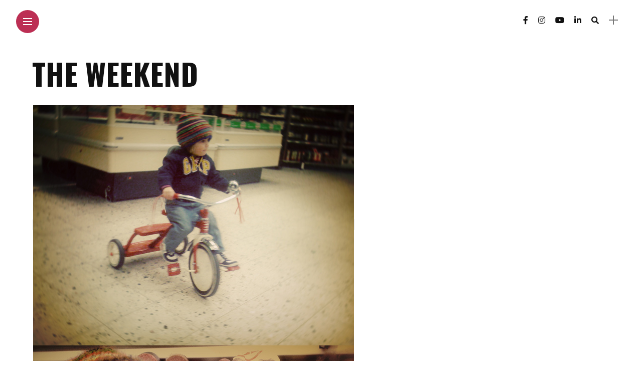

--- FILE ---
content_type: text/html; charset=UTF-8
request_url: https://the-schmidt.com/the-weekend/
body_size: 12920
content:
<!DOCTYPE html>
<html lang="en-US">
<head>
    <meta charset="UTF-8">
    <meta http-equiv="X-UA-Compatible" content="IE=edge">
    <meta name="viewport" content="width=device-width, initial-scale=1">
    <link rel="profile" href="http://gmpg.org/xfn/11" />
    <link rel="pingback" href="https://the-schmidt.com/xmlrpc.php">
		    <title>The Weekend</title>
<meta name='robots' content='max-image-preview:large' />
<link rel='dns-prefetch' href='//secure.gravatar.com' />
<link rel='dns-prefetch' href='//stats.wp.com' />
<link rel='dns-prefetch' href='//fonts.googleapis.com' />
<link rel='dns-prefetch' href='//v0.wordpress.com' />
<link rel='dns-prefetch' href='//widgets.wp.com' />
<link rel='dns-prefetch' href='//s0.wp.com' />
<link rel='dns-prefetch' href='//0.gravatar.com' />
<link rel='dns-prefetch' href='//1.gravatar.com' />
<link rel='dns-prefetch' href='//2.gravatar.com' />
<link rel='dns-prefetch' href='//c0.wp.com' />
<link rel="alternate" type="application/rss+xml" title=" &raquo; Feed" href="https://the-schmidt.com/feed/" />
<link rel="alternate" type="application/rss+xml" title=" &raquo; Comments Feed" href="https://the-schmidt.com/comments/feed/" />
<link rel="alternate" type="application/rss+xml" title=" &raquo; The Weekend Comments Feed" href="https://the-schmidt.com/the-weekend/feed/" />
<meta property="og:description" content=""/><script type="text/javascript">
/* <![CDATA[ */
window._wpemojiSettings = {"baseUrl":"https:\/\/s.w.org\/images\/core\/emoji\/14.0.0\/72x72\/","ext":".png","svgUrl":"https:\/\/s.w.org\/images\/core\/emoji\/14.0.0\/svg\/","svgExt":".svg","source":{"concatemoji":"https:\/\/the-schmidt.com\/wp-includes\/js\/wp-emoji-release.min.js?ver=6.4.7"}};
/*! This file is auto-generated */
!function(i,n){var o,s,e;function c(e){try{var t={supportTests:e,timestamp:(new Date).valueOf()};sessionStorage.setItem(o,JSON.stringify(t))}catch(e){}}function p(e,t,n){e.clearRect(0,0,e.canvas.width,e.canvas.height),e.fillText(t,0,0);var t=new Uint32Array(e.getImageData(0,0,e.canvas.width,e.canvas.height).data),r=(e.clearRect(0,0,e.canvas.width,e.canvas.height),e.fillText(n,0,0),new Uint32Array(e.getImageData(0,0,e.canvas.width,e.canvas.height).data));return t.every(function(e,t){return e===r[t]})}function u(e,t,n){switch(t){case"flag":return n(e,"\ud83c\udff3\ufe0f\u200d\u26a7\ufe0f","\ud83c\udff3\ufe0f\u200b\u26a7\ufe0f")?!1:!n(e,"\ud83c\uddfa\ud83c\uddf3","\ud83c\uddfa\u200b\ud83c\uddf3")&&!n(e,"\ud83c\udff4\udb40\udc67\udb40\udc62\udb40\udc65\udb40\udc6e\udb40\udc67\udb40\udc7f","\ud83c\udff4\u200b\udb40\udc67\u200b\udb40\udc62\u200b\udb40\udc65\u200b\udb40\udc6e\u200b\udb40\udc67\u200b\udb40\udc7f");case"emoji":return!n(e,"\ud83e\udef1\ud83c\udffb\u200d\ud83e\udef2\ud83c\udfff","\ud83e\udef1\ud83c\udffb\u200b\ud83e\udef2\ud83c\udfff")}return!1}function f(e,t,n){var r="undefined"!=typeof WorkerGlobalScope&&self instanceof WorkerGlobalScope?new OffscreenCanvas(300,150):i.createElement("canvas"),a=r.getContext("2d",{willReadFrequently:!0}),o=(a.textBaseline="top",a.font="600 32px Arial",{});return e.forEach(function(e){o[e]=t(a,e,n)}),o}function t(e){var t=i.createElement("script");t.src=e,t.defer=!0,i.head.appendChild(t)}"undefined"!=typeof Promise&&(o="wpEmojiSettingsSupports",s=["flag","emoji"],n.supports={everything:!0,everythingExceptFlag:!0},e=new Promise(function(e){i.addEventListener("DOMContentLoaded",e,{once:!0})}),new Promise(function(t){var n=function(){try{var e=JSON.parse(sessionStorage.getItem(o));if("object"==typeof e&&"number"==typeof e.timestamp&&(new Date).valueOf()<e.timestamp+604800&&"object"==typeof e.supportTests)return e.supportTests}catch(e){}return null}();if(!n){if("undefined"!=typeof Worker&&"undefined"!=typeof OffscreenCanvas&&"undefined"!=typeof URL&&URL.createObjectURL&&"undefined"!=typeof Blob)try{var e="postMessage("+f.toString()+"("+[JSON.stringify(s),u.toString(),p.toString()].join(",")+"));",r=new Blob([e],{type:"text/javascript"}),a=new Worker(URL.createObjectURL(r),{name:"wpTestEmojiSupports"});return void(a.onmessage=function(e){c(n=e.data),a.terminate(),t(n)})}catch(e){}c(n=f(s,u,p))}t(n)}).then(function(e){for(var t in e)n.supports[t]=e[t],n.supports.everything=n.supports.everything&&n.supports[t],"flag"!==t&&(n.supports.everythingExceptFlag=n.supports.everythingExceptFlag&&n.supports[t]);n.supports.everythingExceptFlag=n.supports.everythingExceptFlag&&!n.supports.flag,n.DOMReady=!1,n.readyCallback=function(){n.DOMReady=!0}}).then(function(){return e}).then(function(){var e;n.supports.everything||(n.readyCallback(),(e=n.source||{}).concatemoji?t(e.concatemoji):e.wpemoji&&e.twemoji&&(t(e.twemoji),t(e.wpemoji)))}))}((window,document),window._wpemojiSettings);
/* ]]> */
</script>
<link rel='stylesheet' id='owl-carousel-css' href='https://the-schmidt.com/wp-content/themes/anymag/assets/css/owl.carousel.css?ver=2.3.4' type='text/css' media='all' />
<link rel='stylesheet' id='fontawesome-css' href='https://the-schmidt.com/wp-content/themes/anymag/assets/fonts/fontawesome-free-5.15.2-web/css/all.min.css?ver=5.15.2' type='text/css' media='all' />
<link rel='stylesheet' id='simplebar-css' href='https://the-schmidt.com/wp-content/themes/anymag/assets/css/simple-bar.css?ver=2.2.1' type='text/css' media='all' />
<link rel='stylesheet' id='interlace-css-css' href='https://the-schmidt.com/wp-content/themes/anymag/assets/css/interlace.css?ver=2.2.1' type='text/css' media='all' />
<link rel='stylesheet' id='anymag-main-css' href='https://the-schmidt.com/wp-content/themes/anymag/style.css?ver=1.0' type='text/css' media='all' />
<style id='anymag-main-inline-css' type='text/css'>
body,input,.button,.content-part .post-meta,.widget_recent_entries span,.sidebar ul li.cat-item,.list-date,.latest-posts-meta,.post-meta,.slider-list-meta,.sidebar .widget_recent_comments .recentcomments .url,input,select,textarea {font-family:Poppins;}body,#hidden-sidebar.active .widgets-side,.magcover,.post-format,#top-bar-right,.turn-left {background:#fff;} .searchform-overlay {background-color:rgba(255,255,255,0.95);}body p {font-size:15px;line-height:1.3em; letter-spacing:0px;}h1,h2,h3,h4,h5,h6,.widget_recent_entries ul li a,.widget_recent_comments ul li a,.sidebar .widget-title,.post-readmore a,.intro-line h1,.sidebar .recentcomments a,.elementor-image-carousel-caption {font-family:Oswald;color:#111111;}a,.post-content a,.sidebar a,.post-comments span.reply a,.sidebar .widget a,.sidebar .widget.widget_archive li a {color:#111111;}a:hover,.post-content a:hover,.sidebar a:hover,.post-comments span.reply a:hover,.sidebar .widget ul li a:hover,.sidebar .widget.widget_archive li a:hover {color:#999999;} .post-title,.post-title a {font-size:45px; font-weight:900; line-height:0.9em; letter-spacing:0px;} .slide-title,.slide-title h2 a {font-size:50px; font-weight:900; letter-spacing:0px;} .slide-item {height:499px; } .page-title,.post-header h1,.item-related h5 a,.entry-title,.random-ttl a,.feat-categ-item .content-part h5 a,.sidebar .widget_recent_entries ul li a,.sidebar .widget-content .img-button,.sidebar .widget_recent_comments .recentcomments > a,.sidebar .latest-posts .latest-posts-item a {font-weight:900; } .post-title a,.slide-title h2 a,.random-ttl a,.feat-title a,.item-related h5 a,.entry-title,.latest-posts-text a,.widget_recent_entries {text-transform:uppercase; } .top-menu-button,#nav-wrapper .simplebar-track.simplebar-vertical {background:#bc2f54;}#nav-wrapper .simplebar-scrollbar::before {background:#222222} .nav-panel {background:#ffffff;}#nav-wrapper .nav-menu li a,.slicknav_nav li a {font-family:Oswald;font-size:30px;font-weight:800; } .magcover,.f-width #site-header {width:50%;} .magcontent,.f-width.nav-open #footer {width:50%; } .magheader {width:50%; } .f-width.nav-open #main-area {margin-left:50%;} .cover-logo {width:80%; } .single .cover-logo {width:80%;} .magcover .overlay,.magcover .post-overlay {opacity:.3; background:#000000} .single-post .magcover .overlay {opacity:.3; background:#000000} .fold-shadow-right,.fold-shadow-left,.fold-shadow {opacity:.2} .nav-panel .fold-shadow-left {opacity:.2}#nav-wrapper .nav-menu li a,.sub-menu-toggle::after,#nav-wrapper ul.nav-menu ul a,.slicknav_nav a,#top-search a.search {color:#222222;}#nav-wrapper .nav-menu li a:hover,#nav-wrapper .nav-menu li a:hover:after,#topbar-social-links a:hover,.slicknav_nav a:hover,.sticky-social a:hover,.sticky-subscribe a:hover,.nav-panel .current-menu-item > a {color:#ffffff!important;}#nav-wrapper .nav-menu li a {background:linear-gradient(to bottom,transparent 62%,#bc2f54 0) left bottom/0 400% no-repeat; }#nav-wrapper .current-menu-item > a {background:#bc2f54!important; }body,.post-list-entry p,.post-entry .post-meta li,.post-content,.post-author,.thecomment p,.latest-posts-meta,#post-navigation span,.sidebar .widget_recent_comments ul,.widget_meta li a,.about-content,.sidebar .widget_recent_comments .recentcomments .url,.comment-text .date,.post-navigation span,.searchform-overlay p,.searchform-overlay .search-field,.searchform-overlay .search-button,input,select,.hidden-sidebar-button a.open-hidden-sidebar,textarea {color:#787878;} .post-content h1,.post-content h2,.post-content h3,.post-content h4,.post-content h5,.post-content h6,.post-content blockquote,.comment-text blockquote,blockquote::before,.post-title,.post-title a,.about-title,.page-title,.post-header h1,.random-ttl a,.feat-title a,.item-related h5 a,.about-title,.about-content h5,.entry-title,.post-readmore a,.category-box h1,#post-navigation h6,.header-social-links a,.postnav-noimage .navprev::after,.postnav-noimage .navnext::after,.sidebar .widget-title,.sidebar .latest-posts-text h4 a,.sidebar .widget_recent_entries a,.sidebar .recentcomments a,.sidebar .widget-content .img-button,.thecomment .comment-text h6.author,.thecomment .comment-text h6.author a,.archive-box span,#respond h,label {color:#111111;} .post-title:hover,.post-title a:hover,.random-ttl a:hover,.feat-title a:hover,.post-readmore a:hover,.item-related h5 a:hover,.post-navigation a:hover h6,.sidebar .latest-posts .latest-posts-text h4 a:hover,.sidebar .widget_recent_entries ul li a:hover,.sidebar #recentcomments li a:hover,.header-social-links a:hover {color:#2d2d2d;} .post-item .image-part,.owl-stage-outer,.random-image,.feat-categ-item .image-part,.category-wid .category-img,.about-img{border-radius:15px; } .post-item .image-part,.post-list .post-item .image-part {height:300px; } .entry-title {font-size:59px;line-height:1.1em; letter-spacing:0px; } .underline a {background:linear-gradient(to bottom,transparent 62%,#bc2f54 0) left bottom/0 20% no-repeat; } .section-title h4,.author-content {border-left:3px solid #bc2f54; }content-part .post-meta,.content-part .post-meta a,.post-meta li,.post-meta li span,.post-entry .post-meta a,.widget-date {color:#111111;}ul.post-meta li:not(:last-child)::after {background:#bc2f54;} .content-part .post-meta a:hover,.sidebar .widget .tagcloud a:hover,.post-tags a:hover,.post-entry .post-meta a:hover {color:#999999;} .owl-prev:hover i,.owl-next:hover i,.widget li > .narrow i,.error404 h1 span,.intro-line h1 i,.intro-line h1 b,.intro-line h1 em,.intro-line h1 strong {color:#bc2f54;} .post-categs-box .categ a,.single-categs-box .categ a {background:#bc2f54;} .post-categs .categ a,.single-categs .categ a,.sidebar ul li.cat-item a,.sidebar ul li.cat-item a:hover {color:#bc2f54;}blockquote {border-left:3px solid #bc2f54; } .category-box h1 {border-left:5px solid #bc2f54; } .post-format {color:#bc2f54; } .post-tags a,.sidebar .widget .tagcloud a {background:#f2f2f2!important; color:#787878!important; } .post-readmore i,.post-comments .reply i {color:#bc2f54!important; } .related-posts-cover-title h4 {border-bottom:3px solid #bc2f54; } .sidebar .widget-title,.random-posts-title h3 {border-left:3px solid #bc2f54; } .wp-block-search button,input[type='submit'],input.button,[type='radio']:checked + label:after,[type='radio']:not(:checked) + label:after {font-family:Oswald;background:#bc2f54!important; color:#fff!important; } .wp-block-search button:hover,input[type="submit"]:hover,input.button:hover {background:#bc2f54!important; color:#ffffff!important; } .wp-block-button a.wp-block-button__link {background-color:#bc2f54; color:#ffffff; border:2px solid #bc2f54; } .wp-block-button.is-style-outline a.wp-block-button__link {border:2px solid #bc2f54; } .wp-block-button a.wp-block-button__link:hover,.wp-block-button.is-style-outline a.wp-block-button__link:hover {background-color:#bc2f54; color:#ffffff; border:2px solid #bc2f54; } .pagination .nav-links .current,.pagination-post > span,.loadmore.button {background:#bc2f54; color:#ffffff; } .navigation.pagination .nav-links a {background:#eeeeee; color:#787878; } .navigation.pagination .nav-links a:hover,.loadmore.button:hover {background:#e8e8e8; color:#111111; } .intro-line {width:66%;} .intro-line h1 {font-size:60px; }#footer {background:#111111;}#footer,#footer-copyright {color:#989898;}#footer a {color:#bc2f54;}#footer a:hover {color:#989898!important;} .video-wrapper {transform:scale(1.9); }
</style>
<link rel='stylesheet' id='anymag-responsive-css' href='https://the-schmidt.com/wp-content/themes/anymag/assets/css/responsive.css?ver=1.0' type='text/css' media='all' />
<link rel='stylesheet' id='widgets-fonts-css' href='//fonts.googleapis.com/css?family=Bitter%3A400%2C500%2C600%7CPlayfair+Display%3A400%2C500%2C700%7COswald%3A400%2C500%2C600%7CRoboto%3A400%2C500%2C600%7CTeko%3A400%2C500%2C600&#038;subset=latin%2Clatin-ext' type='text/css' media='all' />
<link rel='stylesheet' id='sbi_styles-css' href='https://the-schmidt.com/wp-content/plugins/instagram-feed/css/sbi-styles.min.css?ver=6.10.0' type='text/css' media='all' />
<style id='wp-emoji-styles-inline-css' type='text/css'>

	img.wp-smiley, img.emoji {
		display: inline !important;
		border: none !important;
		box-shadow: none !important;
		height: 1em !important;
		width: 1em !important;
		margin: 0 0.07em !important;
		vertical-align: -0.1em !important;
		background: none !important;
		padding: 0 !important;
	}
</style>
<link rel='stylesheet' id='wp-block-library-css' href='https://c0.wp.com/c/6.4.7/wp-includes/css/dist/block-library/style.min.css' type='text/css' media='all' />
<link rel='stylesheet' id='mediaelement-css' href='https://c0.wp.com/c/6.4.7/wp-includes/js/mediaelement/mediaelementplayer-legacy.min.css' type='text/css' media='all' />
<link rel='stylesheet' id='wp-mediaelement-css' href='https://c0.wp.com/c/6.4.7/wp-includes/js/mediaelement/wp-mediaelement.min.css' type='text/css' media='all' />
<style id='jetpack-sharing-buttons-style-inline-css' type='text/css'>
.jetpack-sharing-buttons__services-list{display:flex;flex-direction:row;flex-wrap:wrap;gap:0;list-style-type:none;margin:5px;padding:0}.jetpack-sharing-buttons__services-list.has-small-icon-size{font-size:12px}.jetpack-sharing-buttons__services-list.has-normal-icon-size{font-size:16px}.jetpack-sharing-buttons__services-list.has-large-icon-size{font-size:24px}.jetpack-sharing-buttons__services-list.has-huge-icon-size{font-size:36px}@media print{.jetpack-sharing-buttons__services-list{display:none!important}}.editor-styles-wrapper .wp-block-jetpack-sharing-buttons{gap:0;padding-inline-start:0}ul.jetpack-sharing-buttons__services-list.has-background{padding:1.25em 2.375em}
</style>
<style id='classic-theme-styles-inline-css' type='text/css'>
/*! This file is auto-generated */
.wp-block-button__link{color:#fff;background-color:#32373c;border-radius:9999px;box-shadow:none;text-decoration:none;padding:calc(.667em + 2px) calc(1.333em + 2px);font-size:1.125em}.wp-block-file__button{background:#32373c;color:#fff;text-decoration:none}
</style>
<style id='global-styles-inline-css' type='text/css'>
body{--wp--preset--color--black: #000000;--wp--preset--color--cyan-bluish-gray: #abb8c3;--wp--preset--color--white: #ffffff;--wp--preset--color--pale-pink: #f78da7;--wp--preset--color--vivid-red: #cf2e2e;--wp--preset--color--luminous-vivid-orange: #ff6900;--wp--preset--color--luminous-vivid-amber: #fcb900;--wp--preset--color--light-green-cyan: #7bdcb5;--wp--preset--color--vivid-green-cyan: #00d084;--wp--preset--color--pale-cyan-blue: #8ed1fc;--wp--preset--color--vivid-cyan-blue: #0693e3;--wp--preset--color--vivid-purple: #9b51e0;--wp--preset--gradient--vivid-cyan-blue-to-vivid-purple: linear-gradient(135deg,rgba(6,147,227,1) 0%,rgb(155,81,224) 100%);--wp--preset--gradient--light-green-cyan-to-vivid-green-cyan: linear-gradient(135deg,rgb(122,220,180) 0%,rgb(0,208,130) 100%);--wp--preset--gradient--luminous-vivid-amber-to-luminous-vivid-orange: linear-gradient(135deg,rgba(252,185,0,1) 0%,rgba(255,105,0,1) 100%);--wp--preset--gradient--luminous-vivid-orange-to-vivid-red: linear-gradient(135deg,rgba(255,105,0,1) 0%,rgb(207,46,46) 100%);--wp--preset--gradient--very-light-gray-to-cyan-bluish-gray: linear-gradient(135deg,rgb(238,238,238) 0%,rgb(169,184,195) 100%);--wp--preset--gradient--cool-to-warm-spectrum: linear-gradient(135deg,rgb(74,234,220) 0%,rgb(151,120,209) 20%,rgb(207,42,186) 40%,rgb(238,44,130) 60%,rgb(251,105,98) 80%,rgb(254,248,76) 100%);--wp--preset--gradient--blush-light-purple: linear-gradient(135deg,rgb(255,206,236) 0%,rgb(152,150,240) 100%);--wp--preset--gradient--blush-bordeaux: linear-gradient(135deg,rgb(254,205,165) 0%,rgb(254,45,45) 50%,rgb(107,0,62) 100%);--wp--preset--gradient--luminous-dusk: linear-gradient(135deg,rgb(255,203,112) 0%,rgb(199,81,192) 50%,rgb(65,88,208) 100%);--wp--preset--gradient--pale-ocean: linear-gradient(135deg,rgb(255,245,203) 0%,rgb(182,227,212) 50%,rgb(51,167,181) 100%);--wp--preset--gradient--electric-grass: linear-gradient(135deg,rgb(202,248,128) 0%,rgb(113,206,126) 100%);--wp--preset--gradient--midnight: linear-gradient(135deg,rgb(2,3,129) 0%,rgb(40,116,252) 100%);--wp--preset--font-size--small: 13px;--wp--preset--font-size--medium: 20px;--wp--preset--font-size--large: 36px;--wp--preset--font-size--x-large: 42px;--wp--preset--spacing--20: 0.44rem;--wp--preset--spacing--30: 0.67rem;--wp--preset--spacing--40: 1rem;--wp--preset--spacing--50: 1.5rem;--wp--preset--spacing--60: 2.25rem;--wp--preset--spacing--70: 3.38rem;--wp--preset--spacing--80: 5.06rem;--wp--preset--shadow--natural: 6px 6px 9px rgba(0, 0, 0, 0.2);--wp--preset--shadow--deep: 12px 12px 50px rgba(0, 0, 0, 0.4);--wp--preset--shadow--sharp: 6px 6px 0px rgba(0, 0, 0, 0.2);--wp--preset--shadow--outlined: 6px 6px 0px -3px rgba(255, 255, 255, 1), 6px 6px rgba(0, 0, 0, 1);--wp--preset--shadow--crisp: 6px 6px 0px rgba(0, 0, 0, 1);}:where(.is-layout-flex){gap: 0.5em;}:where(.is-layout-grid){gap: 0.5em;}body .is-layout-flow > .alignleft{float: left;margin-inline-start: 0;margin-inline-end: 2em;}body .is-layout-flow > .alignright{float: right;margin-inline-start: 2em;margin-inline-end: 0;}body .is-layout-flow > .aligncenter{margin-left: auto !important;margin-right: auto !important;}body .is-layout-constrained > .alignleft{float: left;margin-inline-start: 0;margin-inline-end: 2em;}body .is-layout-constrained > .alignright{float: right;margin-inline-start: 2em;margin-inline-end: 0;}body .is-layout-constrained > .aligncenter{margin-left: auto !important;margin-right: auto !important;}body .is-layout-constrained > :where(:not(.alignleft):not(.alignright):not(.alignfull)){max-width: var(--wp--style--global--content-size);margin-left: auto !important;margin-right: auto !important;}body .is-layout-constrained > .alignwide{max-width: var(--wp--style--global--wide-size);}body .is-layout-flex{display: flex;}body .is-layout-flex{flex-wrap: wrap;align-items: center;}body .is-layout-flex > *{margin: 0;}body .is-layout-grid{display: grid;}body .is-layout-grid > *{margin: 0;}:where(.wp-block-columns.is-layout-flex){gap: 2em;}:where(.wp-block-columns.is-layout-grid){gap: 2em;}:where(.wp-block-post-template.is-layout-flex){gap: 1.25em;}:where(.wp-block-post-template.is-layout-grid){gap: 1.25em;}.has-black-color{color: var(--wp--preset--color--black) !important;}.has-cyan-bluish-gray-color{color: var(--wp--preset--color--cyan-bluish-gray) !important;}.has-white-color{color: var(--wp--preset--color--white) !important;}.has-pale-pink-color{color: var(--wp--preset--color--pale-pink) !important;}.has-vivid-red-color{color: var(--wp--preset--color--vivid-red) !important;}.has-luminous-vivid-orange-color{color: var(--wp--preset--color--luminous-vivid-orange) !important;}.has-luminous-vivid-amber-color{color: var(--wp--preset--color--luminous-vivid-amber) !important;}.has-light-green-cyan-color{color: var(--wp--preset--color--light-green-cyan) !important;}.has-vivid-green-cyan-color{color: var(--wp--preset--color--vivid-green-cyan) !important;}.has-pale-cyan-blue-color{color: var(--wp--preset--color--pale-cyan-blue) !important;}.has-vivid-cyan-blue-color{color: var(--wp--preset--color--vivid-cyan-blue) !important;}.has-vivid-purple-color{color: var(--wp--preset--color--vivid-purple) !important;}.has-black-background-color{background-color: var(--wp--preset--color--black) !important;}.has-cyan-bluish-gray-background-color{background-color: var(--wp--preset--color--cyan-bluish-gray) !important;}.has-white-background-color{background-color: var(--wp--preset--color--white) !important;}.has-pale-pink-background-color{background-color: var(--wp--preset--color--pale-pink) !important;}.has-vivid-red-background-color{background-color: var(--wp--preset--color--vivid-red) !important;}.has-luminous-vivid-orange-background-color{background-color: var(--wp--preset--color--luminous-vivid-orange) !important;}.has-luminous-vivid-amber-background-color{background-color: var(--wp--preset--color--luminous-vivid-amber) !important;}.has-light-green-cyan-background-color{background-color: var(--wp--preset--color--light-green-cyan) !important;}.has-vivid-green-cyan-background-color{background-color: var(--wp--preset--color--vivid-green-cyan) !important;}.has-pale-cyan-blue-background-color{background-color: var(--wp--preset--color--pale-cyan-blue) !important;}.has-vivid-cyan-blue-background-color{background-color: var(--wp--preset--color--vivid-cyan-blue) !important;}.has-vivid-purple-background-color{background-color: var(--wp--preset--color--vivid-purple) !important;}.has-black-border-color{border-color: var(--wp--preset--color--black) !important;}.has-cyan-bluish-gray-border-color{border-color: var(--wp--preset--color--cyan-bluish-gray) !important;}.has-white-border-color{border-color: var(--wp--preset--color--white) !important;}.has-pale-pink-border-color{border-color: var(--wp--preset--color--pale-pink) !important;}.has-vivid-red-border-color{border-color: var(--wp--preset--color--vivid-red) !important;}.has-luminous-vivid-orange-border-color{border-color: var(--wp--preset--color--luminous-vivid-orange) !important;}.has-luminous-vivid-amber-border-color{border-color: var(--wp--preset--color--luminous-vivid-amber) !important;}.has-light-green-cyan-border-color{border-color: var(--wp--preset--color--light-green-cyan) !important;}.has-vivid-green-cyan-border-color{border-color: var(--wp--preset--color--vivid-green-cyan) !important;}.has-pale-cyan-blue-border-color{border-color: var(--wp--preset--color--pale-cyan-blue) !important;}.has-vivid-cyan-blue-border-color{border-color: var(--wp--preset--color--vivid-cyan-blue) !important;}.has-vivid-purple-border-color{border-color: var(--wp--preset--color--vivid-purple) !important;}.has-vivid-cyan-blue-to-vivid-purple-gradient-background{background: var(--wp--preset--gradient--vivid-cyan-blue-to-vivid-purple) !important;}.has-light-green-cyan-to-vivid-green-cyan-gradient-background{background: var(--wp--preset--gradient--light-green-cyan-to-vivid-green-cyan) !important;}.has-luminous-vivid-amber-to-luminous-vivid-orange-gradient-background{background: var(--wp--preset--gradient--luminous-vivid-amber-to-luminous-vivid-orange) !important;}.has-luminous-vivid-orange-to-vivid-red-gradient-background{background: var(--wp--preset--gradient--luminous-vivid-orange-to-vivid-red) !important;}.has-very-light-gray-to-cyan-bluish-gray-gradient-background{background: var(--wp--preset--gradient--very-light-gray-to-cyan-bluish-gray) !important;}.has-cool-to-warm-spectrum-gradient-background{background: var(--wp--preset--gradient--cool-to-warm-spectrum) !important;}.has-blush-light-purple-gradient-background{background: var(--wp--preset--gradient--blush-light-purple) !important;}.has-blush-bordeaux-gradient-background{background: var(--wp--preset--gradient--blush-bordeaux) !important;}.has-luminous-dusk-gradient-background{background: var(--wp--preset--gradient--luminous-dusk) !important;}.has-pale-ocean-gradient-background{background: var(--wp--preset--gradient--pale-ocean) !important;}.has-electric-grass-gradient-background{background: var(--wp--preset--gradient--electric-grass) !important;}.has-midnight-gradient-background{background: var(--wp--preset--gradient--midnight) !important;}.has-small-font-size{font-size: var(--wp--preset--font-size--small) !important;}.has-medium-font-size{font-size: var(--wp--preset--font-size--medium) !important;}.has-large-font-size{font-size: var(--wp--preset--font-size--large) !important;}.has-x-large-font-size{font-size: var(--wp--preset--font-size--x-large) !important;}
.wp-block-navigation a:where(:not(.wp-element-button)){color: inherit;}
:where(.wp-block-post-template.is-layout-flex){gap: 1.25em;}:where(.wp-block-post-template.is-layout-grid){gap: 1.25em;}
:where(.wp-block-columns.is-layout-flex){gap: 2em;}:where(.wp-block-columns.is-layout-grid){gap: 2em;}
.wp-block-pullquote{font-size: 1.5em;line-height: 1.6;}
</style>
<link rel='stylesheet' id='contact-form-7-css' href='https://the-schmidt.com/wp-content/plugins/contact-form-7/includes/css/styles.css?ver=5.9.8' type='text/css' media='all' />
<style id='contact-form-7-inline-css' type='text/css'>
.wpcf7 .wpcf7-recaptcha iframe {margin-bottom: 0;}.wpcf7 .wpcf7-recaptcha[data-align="center"] > div {margin: 0 auto;}.wpcf7 .wpcf7-recaptcha[data-align="right"] > div {margin: 0 0 0 auto;}
</style>
<link rel='stylesheet' id='google-fonts-anymag-css' href='//fonts.googleapis.com/css?family=Poppins:100,100italic,200,200italic,300,300italic,400,400italic,500,500italic,600,600italic,700,700italic,800,800italic,900,900italic%7COswald:100,100italic,200,200italic,300,300italic,400,400italic,500,500italic,600,600italic,700,700italic,800,800italic,900,900italic' type='text/css' media='all' />
<link rel='stylesheet' id='jetpack_css-css' href='https://c0.wp.com/p/jetpack/13.6.1/css/jetpack.css' type='text/css' media='all' />
<script type="text/javascript" src="https://c0.wp.com/c/6.4.7/wp-includes/js/jquery/jquery.min.js" id="jquery-core-js"></script>
<script type="text/javascript" src="https://c0.wp.com/c/6.4.7/wp-includes/js/jquery/jquery-migrate.min.js" id="jquery-migrate-js"></script>
<link rel="https://api.w.org/" href="https://the-schmidt.com/wp-json/" /><link rel="alternate" type="application/json" href="https://the-schmidt.com/wp-json/wp/v2/pages/1372" /><link rel="EditURI" type="application/rsd+xml" title="RSD" href="https://the-schmidt.com/xmlrpc.php?rsd" />
<meta name="generator" content="WordPress 6.4.7" />
<link rel="canonical" href="https://the-schmidt.com/the-weekend/" />
<link rel='shortlink' href='https://wp.me/PfntGr-m8' />
<link rel="alternate" type="application/json+oembed" href="https://the-schmidt.com/wp-json/oembed/1.0/embed?url=https%3A%2F%2Fthe-schmidt.com%2Fthe-weekend%2F" />
<link rel="alternate" type="text/xml+oembed" href="https://the-schmidt.com/wp-json/oembed/1.0/embed?url=https%3A%2F%2Fthe-schmidt.com%2Fthe-weekend%2F&#038;format=xml" />
	<style>img#wpstats{display:none}</style>
		<meta name="generator" content="Elementor 3.27.7; features: additional_custom_breakpoints; settings: css_print_method-external, google_font-enabled, font_display-auto">
			<style>
				.e-con.e-parent:nth-of-type(n+4):not(.e-lazyloaded):not(.e-no-lazyload),
				.e-con.e-parent:nth-of-type(n+4):not(.e-lazyloaded):not(.e-no-lazyload) * {
					background-image: none !important;
				}
				@media screen and (max-height: 1024px) {
					.e-con.e-parent:nth-of-type(n+3):not(.e-lazyloaded):not(.e-no-lazyload),
					.e-con.e-parent:nth-of-type(n+3):not(.e-lazyloaded):not(.e-no-lazyload) * {
						background-image: none !important;
					}
				}
				@media screen and (max-height: 640px) {
					.e-con.e-parent:nth-of-type(n+2):not(.e-lazyloaded):not(.e-no-lazyload),
					.e-con.e-parent:nth-of-type(n+2):not(.e-lazyloaded):not(.e-no-lazyload) * {
						background-image: none !important;
					}
				}
			</style>
			
<!-- Jetpack Open Graph Tags -->
<meta property="og:type" content="article" />
<meta property="og:title" content="The Weekend" />
<meta property="og:url" content="https://the-schmidt.com/the-weekend/" />
<meta property="og:description" content="Visit the post for more." />
<meta property="article:published_time" content="2010-04-19T21:43:38+00:00" />
<meta property="article:modified_time" content="2010-04-20T08:04:38+00:00" />
<meta property="og:image" content="https://the-schmidt.com/wp-content/uploads/2020/09/image.jpg" />
<meta property="og:image:width" content="960" />
<meta property="og:image:height" content="960" />
<meta property="og:image:alt" content="" />
<meta property="og:locale" content="en_US" />
<meta name="twitter:text:title" content="The Weekend" />
<meta name="twitter:image" content="https://the-schmidt.com/wp-content/uploads/2020/09/image-360x360.jpg" />
<meta name="twitter:card" content="summary" />
<meta name="twitter:description" content="Visit the post for more." />

<!-- End Jetpack Open Graph Tags -->
<link rel="icon" href="https://the-schmidt.com/wp-content/uploads/2020/09/image-150x150.jpg" sizes="32x32" />
<link rel="icon" href="https://the-schmidt.com/wp-content/uploads/2020/09/image-360x360.jpg" sizes="192x192" />
<link rel="apple-touch-icon" href="https://the-schmidt.com/wp-content/uploads/2020/09/image-360x360.jpg" />
<meta name="msapplication-TileImage" content="https://the-schmidt.com/wp-content/uploads/2020/09/image-360x360.jpg" />
<style type="text/css" id="wp-custom-css">.wp-block-jetpack-slideshow_pagination.swiper-pagination-bullets .swiper-pagination-bullet {
display: none;
}</style></head>

<body class="page-template-default page page-id-1372 elementor-default elementor-kit-9675">

	
	<div id="hidden-sidebar" class="sidebar">
		<div class="widgets-side">
			<a href="#" class="close-button"><i class="close-icon"></i></a>
			<div id="search-8" class="widget widget_search"><h4 class="widget-title">Search</h4><form role="search" method="get" class="search-form" action="https://the-schmidt.com/">
	<input type="text" class="search-field" placeholder="Search and hit enter..." name="s" />
	<button class="search-button" type="submit"><i class="fa fa-search"></i></button>
</form></div>			
			<div id="widget_banner-7" class="widget widget_widget_banner">					<div class="image-banner">
						<div class="bg-image">
								<a href="https://www.instagram.com/the_schmidt_com/">								<img src="https://the-schmidt.com/wp-content/uploads/2020/11/instagram-05.png" alt=""></a>
													</div>
					</div>
				</div>		</div>
	</div>


  <div class="site-wrapper f-width"> 
    <div class="magheader">
        
<header id="site-header">
  
  <div class="top-menu-button">
    <a href="#" class="open-hidden-menu">
      <span class="bar-1"></span>
      <span class="bar-2"></span>
      <span class="bar-3"></span>
    </a>
  </div>

  <div class="top-logo">
        <a href="https://the-schmidt.com/"><img src="https://the-schmidt.com/wp-content/uploads/2020/11/cover-logo-white.png" alt="" /></a>
     
  </div>
  
  <div class="nav-panel">
    <div class="fold-shadow-left"></div>
    <div class="nav-header">
      <div class="menu-logo">
                <a href="https://the-schmidt.com/"><img src="https://the-schmidt.com/wp-content/uploads/2020/11/cover-logo_black.gif" alt="" /></a>
         
      </div>
          </div>
    <div id="nav-wrapper" data-simplebar>
      <div class="menu-top-mag-menu-container"><ul id="menu-top-mag-menu" class="nav-menu"><li id="menu-item-9807" class="menu-item menu-item-type-custom menu-item-object-custom menu-item-home menu-item-9807"><a href="https://the-schmidt.com/">HOME</a></li>
<li id="menu-item-9471" class="menu-item menu-item-type-taxonomy menu-item-object-category menu-item-has-children menu-item-9471"><a title="menu" href="https://the-schmidt.com/category/categories/">SELECT TOPIC</a><span class="sub-menu-toggle"></span>
<ul class="sub-menu">
	<li id="menu-item-9461" class="menu-item menu-item-type-taxonomy menu-item-object-category menu-item-9461"><a href="https://the-schmidt.com/category/design/">Ad&#8217;s, Art and Design</a></li>
	<li id="menu-item-9462" class="menu-item menu-item-type-taxonomy menu-item-object-category menu-item-9462"><a href="https://the-schmidt.com/category/adventure/">Adventure</a></li>
	<li id="menu-item-9463" class="menu-item menu-item-type-taxonomy menu-item-object-category menu-item-9463"><a href="https://the-schmidt.com/category/cinematography/">Cinematography</a></li>
	<li id="menu-item-9464" class="menu-item menu-item-type-taxonomy menu-item-object-category menu-item-9464"><a href="https://the-schmidt.com/category/custombuild/">Custom Build</a></li>
	<li id="menu-item-9466" class="menu-item menu-item-type-taxonomy menu-item-object-category menu-item-9466"><a href="https://the-schmidt.com/category/featured-work/">Featured Work</a></li>
	<li id="menu-item-9465" class="menu-item menu-item-type-taxonomy menu-item-object-category menu-item-9465"><a href="https://the-schmidt.com/category/music/">F.I.N.E.-fine Music</a></li>
	<li id="menu-item-9467" class="menu-item menu-item-type-taxonomy menu-item-object-category menu-item-9467"><a href="https://the-schmidt.com/category/inspiration/">Inspiration</a></li>
	<li id="menu-item-9468" class="menu-item menu-item-type-taxonomy menu-item-object-category menu-item-9468"><a href="https://the-schmidt.com/category/photography/">Photography</a></li>
	<li id="menu-item-9469" class="menu-item menu-item-type-taxonomy menu-item-object-category menu-item-9469"><a href="https://the-schmidt.com/category/tectalk/">TecTalk</a></li>
	<li id="menu-item-9470" class="menu-item menu-item-type-taxonomy menu-item-object-category menu-item-9470"><a href="https://the-schmidt.com/category/travel/">Travel</a></li>
</ul>
</li>
<li id="menu-item-9494" class="menu-item menu-item-type-post_type menu-item-object-page menu-item-9494"><a href="https://the-schmidt.com/about-me/">ABOUT ME</a></li>
<li id="menu-item-9356" class="menu-item menu-item-type-post_type menu-item-object-page menu-item-9356"><a href="https://the-schmidt.com/contact-page/">GET IN CONTACT</a></li>
</ul></div>      <div class="menu-search">
            </div>
   </div>
  </div>

</header>       
    <header id="content-header">
  
   <div class="header-social-links">
<a href="https://www.facebook.com/theschm73" target="_blank"><i class="fab fa-facebook-f"></i></a><a href="https://www.instagram.com/the_schmidt_com/" target="_blank"><i class="fab fa-instagram"></i></a><a href="https://www.youtube.com/channel/UC9fFmOdlMnslCVg4t2Qahqw" target="_blank"><i class="fab fa-youtube"></i></a><a href="https://www.linkedin.com/public-profile/settings?trk=d_flagship3_profile_self_view_public_profile" target="_blank"><i class="fab fa-linkedin-in"></i></a></div>  

<div id="top-bar-right">
   

      <div class="right-search">
       <a href="#" class="search"><i class="fas fa-search"></i></a>
    </div> 
  
      <div class="header-icon">
      <div class="hidden-sidebar-button">
        <a href="#" class="open-hidden-sidebar">
          <span class="bar-1"></span>
          <span class="bar-2"></span>
        </a>
      </div>
    </div>
    </div>
  
</header> 
  </div>
     
           
  <div class="magcontent">  
       <div class="fold-shadow-right"></div>
     <div id="main-area">       
 
  



	<div class="container site-content">
			  	
<style>
              </style>

<article id="post-1372" class="post-1372 page type-page status-publish hentry">
 
  <div class="content-area">
      <div class="post-entry">
       
                  <h1 class="entry-title ttl-border">The Weekend          </h1>
           

          <div class="post-content">
            <p><code><img decoding="async" title="PapaWeekend" src="https://the-schmidt.com/wp-content/uploads/posts/2010/weekend_01/image_001.JPG" alt="Cover" align="middle" /></code><br />
<code><img decoding="async" title="PapaWeekend" src="https://the-schmidt.com/wp-content/uploads/posts/2010/weekend_01/image_002.JPG" alt="Cover" align="middle" /></code><br />
<code><img decoding="async" title="PapaWeekend" src="https://the-schmidt.com/wp-content/uploads/posts/2010/weekend_01/image_003.JPG" alt="Cover" align="middle" /></code><br />
<code><img decoding="async" title="PapaWeekend" src="https://the-schmidt.com/wp-content/uploads/posts/2010/weekend_01/image_004.JPG" alt="Cover" align="middle" /></code><br />
<code><img decoding="async" title="PapaWeekend" src="https://the-schmidt.com/wp-content/uploads/posts/2010/weekend_01/image_005.JPG" alt="Cover" align="middle" /></code><br />
<code><img decoding="async" title="PapaWeekend" src="https://the-schmidt.com/wp-content/uploads/posts/2010/weekend_01/image_016.JPG" alt="Cover" align="middle" /></code><br />
<code><img decoding="async" title="PapaWeekend" src="https://the-schmidt.com/wp-content/uploads/posts/2010/weekend_01/image_006.JPG" alt="Cover" align="middle" /></code><br />
<code><img decoding="async" title="PapaWeekend" src="https://the-schmidt.com/wp-content/uploads/posts/2010/weekend_01/image_007.JPG" alt="Cover" align="middle" /></code><br />
<code><img decoding="async" title="PapaWeekend" src="https://the-schmidt.com/wp-content/uploads/posts/2010/weekend_01/image_008.JPG" alt="Cover" align="middle" /></code><br />
<code><img decoding="async" title="PapaWeekend" src="https://the-schmidt.com/wp-content/uploads/posts/2010/weekend_01/image_009.JPG" alt="Cover" align="middle" /></code><br />
<code><img decoding="async" title="PapaWeekend" src="https://the-schmidt.com/wp-content/uploads/posts/2010/weekend_01/image_010.JPG" alt="Cover" align="middle" /></code><br />
<code><img decoding="async" title="PapaWeekend" src="https://the-schmidt.com/wp-content/uploads/posts/2010/weekend_01/image_011.JPG" alt="Cover" align="middle" /></code><br />
<code><img decoding="async" title="PapaWeekend" src="https://the-schmidt.com/wp-content/uploads/posts/2010/weekend_01/image_012.JPG" alt="Cover" align="middle" /></code><br />
<code><img decoding="async" title="PapaWeekend" src="https://the-schmidt.com/wp-content/uploads/posts/2010/weekend_01/image_013.JPG" alt="Cover" align="middle" /></code><br />
<code><img decoding="async" title="PapaWeekend" src="https://the-schmidt.com/wp-content/uploads/posts/2010/weekend_01/image_014.JPG" alt="Cover" align="middle" /></code><br />
<code><img decoding="async" title="PapaWeekend" src="https://the-schmidt.com/wp-content/uploads/posts/2010/weekend_01/image_015.JPG" alt="Cover" align="middle" /></code></p>
                      </div> 

          <ul class="post-share">
   <li>
    <a class="facebook" href="//www.facebook.com/sharer.php?u=https://the-schmidt.com/the-weekend/" title="facebook" onclick="javascript:window.open(this.href,'', 'menubar=no,toolbar=no,resizable=yes,scrollbars=yes,height=220,width=600');return false;">
      <i class="fab fa-facebook-f"></i>
    </a>
  </li>
  	
      <li>
    <a class="linkedin" href="//www.linkedin.com/shareArticle?mini=true&url=https://the-schmidt.com/the-weekend/&title=linkedin">
      <i class="fab fa-linkedin-in"></i>
    </a>
  </li>  
            </ul>

                      <div id="comments" class="post-comments">

  <div class="comments-list">

<div class="comments-title"> 
    </div>

          </div>
                  <div class="commentform">
          	<div id="respond" class="comment-respond">
		<h3 id="reply-title" class="comment-reply-title"><span class="heading widgettitles">Leave a Comment</span></h3><form action="https://the-schmidt.com/wp-comments-post.php" method="post" id="commentform" class="comment-form"><p class="h-info">Your email address will not be published.</p><div class="comment-form-comment"><textarea rows="8" id="comment" class="form-control" placeholder="Comment*" name="comment" aria-required='true'></textarea> </div><div class="comment-form-group"><div class="comment-author"><input type="text" name="author" placeholder="Name*" class="form-control" id="author" value=""  aria-required='true' /></div>
<div class="comment-email"><input id="email" name="email" class="form-control" placeholder="Email*" type="text" value=""  aria-required='true' /></div>
<div class="comment-url"><input id="url" name="url" class="form-control" placeholder="Website" type="text" value="" /></div></div>
<p class="comment-form-cookies-consent"><input id="wp-comment-cookies-consent" name="wp-comment-cookies-consent" type="checkbox" value="yes" /> <label for="wp-comment-cookies-consent">Save my name, email, and website in this browser for the next time I comment.</label></p>
<p class="form-submit"><input name="submit" type="submit" id="submit" class="submit" value="Post Comment" /> <input type='hidden' name='comment_post_ID' value='1372' id='comment_post_ID' />
<input type='hidden' name='comment_parent' id='comment_parent' value='0' />
</p><p style="display: none;"><input type="hidden" id="akismet_comment_nonce" name="akismet_comment_nonce" value="f4ce25eed2" /></p><p style="display: none !important;" class="akismet-fields-container" data-prefix="ak_"><label>&#916;<textarea name="ak_hp_textarea" cols="45" rows="8" maxlength="100"></textarea></label><input type="hidden" id="ak_js_1" name="ak_js" value="62"/><script>document.getElementById( "ak_js_1" ).setAttribute( "value", ( new Date() ).getTime() );</script></p></form>	</div><!-- #respond -->
	<p class="akismet_comment_form_privacy_notice">This site uses Akismet to reduce spam. <a href="https://akismet.com/privacy/" target="_blank" rel="nofollow noopener">Learn how your comment data is processed.</a></p>        </div><!-- end commentform -->
      
</div><!-- end comments -->                </div>
       </div>

</article>

	  	     	</div>

<script type='text/javascript'>
	var _gaq = _gaq || [];
	_gaq.push(['_setAccount', 'UA-136472325-1']);
_gaq.push(['_trackPageview']);

	(function() {
		var ga = document.createElement('script'); ga.type = 'text/javascript'; ga.async = true;
		ga.src = ('https:' == document.location.protocol ? 'https://ssl' : 'http://www') + '.google-analytics.com/ga.js';
		var s = document.getElementsByTagName('script')[0]; s.parentNode.insertBefore(ga, s);
	})();
</script>
 </div><!-- End Main Area -->

     

          <footer id="footer">
    <div class="container">
  
       
           <div class="footer-logo">
          <a href="https://the-schmidt.com/"><img src="https://the-schmidt.com/wp-content/uploads/2020/11/cover-logo-white.png" alt=""></a>
       </div> 
        
      


   

          <div class="footer-social-links">
<a href="https://www.facebook.com/theschm73" target="_blank"><i class="fab fa-facebook-f"></i></a><a href="https://www.instagram.com/the_schmidt_com/" target="_blank"><i class="fab fa-instagram"></i></a><a href="https://www.youtube.com/channel/UC9fFmOdlMnslCVg4t2Qahqw" target="_blank"><i class="fab fa-youtube"></i></a><a href="https://www.linkedin.com/public-profile/settings?trk=d_flagship3_profile_self_view_public_profile" target="_blank"><i class="fab fa-linkedin-in"></i></a></div> 
     

                <div id="footer-copyright">
        © 2023 - All Rights Reserved by Christopher Schmidt      </div>
       
  </div>
</footer>

<div class="searchform-overlay">
    <a href="javascript:;" class="btn-close-search"><i class="close-icon"></i></a>
    <div class="searchform">
      <p>Start typing and press Enter to search</p>
      <form role="search" method="get" class="search-form" action="https://the-schmidt.com/">
	<input type="text" class="search-field" placeholder="Search and hit enter..." name="s" />
	<button class="search-button" type="submit"><i class="fa fa-search"></i></button>
</form>    </div>
</div>
    
    

  </div><!-- End Mag Content -->
</div><!-- End Site Wrapper -->
  <!-- Instagram Feed JS -->
<script type="text/javascript">
var sbiajaxurl = "https://the-schmidt.com/wp-admin/admin-ajax.php";
</script>
			<script>
				const lazyloadRunObserver = () => {
					const lazyloadBackgrounds = document.querySelectorAll( `.e-con.e-parent:not(.e-lazyloaded)` );
					const lazyloadBackgroundObserver = new IntersectionObserver( ( entries ) => {
						entries.forEach( ( entry ) => {
							if ( entry.isIntersecting ) {
								let lazyloadBackground = entry.target;
								if( lazyloadBackground ) {
									lazyloadBackground.classList.add( 'e-lazyloaded' );
								}
								lazyloadBackgroundObserver.unobserve( entry.target );
							}
						});
					}, { rootMargin: '200px 0px 200px 0px' } );
					lazyloadBackgrounds.forEach( ( lazyloadBackground ) => {
						lazyloadBackgroundObserver.observe( lazyloadBackground );
					} );
				};
				const events = [
					'DOMContentLoaded',
					'elementor/lazyload/observe',
				];
				events.forEach( ( event ) => {
					document.addEventListener( event, lazyloadRunObserver );
				} );
			</script>
			<script type="text/javascript" src="https://the-schmidt.com/wp-content/themes/anymag/assets/js/owl.carousel.js?ver=6.4.7" id="owl-carousel-js"></script>
<script type="text/javascript" src="https://the-schmidt.com/wp-content/themes/anymag/assets/js/fitvids.js?ver=6.4.7" id="fitvids-js"></script>
<script type="text/javascript" src="https://the-schmidt.com/wp-content/themes/anymag/assets/js/simple-bar.min.js?ver=1.0.0" id="simple-bar-js"></script>
<script type="text/javascript" src="https://the-schmidt.com/wp-content/themes/anymag/assets/js/interlace.min.js?ver=6.4.7" id="interlace-js"></script>
<script type="text/javascript" src="https://the-schmidt.com/wp-content/themes/anymag/assets/js/anymag.js?ver=6.4.7" id="anymag-scripts-js"></script>
<script type="text/javascript" src="https://c0.wp.com/c/6.4.7/wp-includes/js/dist/vendor/wp-polyfill-inert.min.js" id="wp-polyfill-inert-js"></script>
<script type="text/javascript" src="https://c0.wp.com/c/6.4.7/wp-includes/js/dist/vendor/regenerator-runtime.min.js" id="regenerator-runtime-js"></script>
<script type="text/javascript" src="https://c0.wp.com/c/6.4.7/wp-includes/js/dist/vendor/wp-polyfill.min.js" id="wp-polyfill-js"></script>
<script type="text/javascript" src="https://c0.wp.com/c/6.4.7/wp-includes/js/dist/hooks.min.js" id="wp-hooks-js"></script>
<script type="text/javascript" src="https://c0.wp.com/c/6.4.7/wp-includes/js/dist/i18n.min.js" id="wp-i18n-js"></script>
<script type="text/javascript" id="wp-i18n-js-after">
/* <![CDATA[ */
wp.i18n.setLocaleData( { 'text direction\u0004ltr': [ 'ltr' ] } );
/* ]]> */
</script>
<script type="text/javascript" src="https://the-schmidt.com/wp-content/plugins/contact-form-7/includes/swv/js/index.js?ver=5.9.8" id="swv-js"></script>
<script type="text/javascript" id="contact-form-7-js-extra">
/* <![CDATA[ */
var wpcf7 = {"api":{"root":"https:\/\/the-schmidt.com\/wp-json\/","namespace":"contact-form-7\/v1"}};
/* ]]> */
</script>
<script type="text/javascript" src="https://the-schmidt.com/wp-content/plugins/contact-form-7/includes/js/index.js?ver=5.9.8" id="contact-form-7-js"></script>
<script type="text/javascript" src="https://stats.wp.com/e-202603.js" id="jetpack-stats-js" data-wp-strategy="defer"></script>
<script type="text/javascript" id="jetpack-stats-js-after">
/* <![CDATA[ */
_stq = window._stq || [];
_stq.push([ "view", JSON.parse("{\"v\":\"ext\",\"blog\":\"227240691\",\"post\":\"1372\",\"tz\":\"-6\",\"srv\":\"the-schmidt.com\",\"j\":\"1:13.6.1\"}") ]);
_stq.push([ "clickTrackerInit", "227240691", "1372" ]);
/* ]]> */
</script>
<script defer type="text/javascript" src="https://the-schmidt.com/wp-content/plugins/akismet/_inc/akismet-frontend.js?ver=1762985582" id="akismet-frontend-js"></script>
  </body>
</html>
